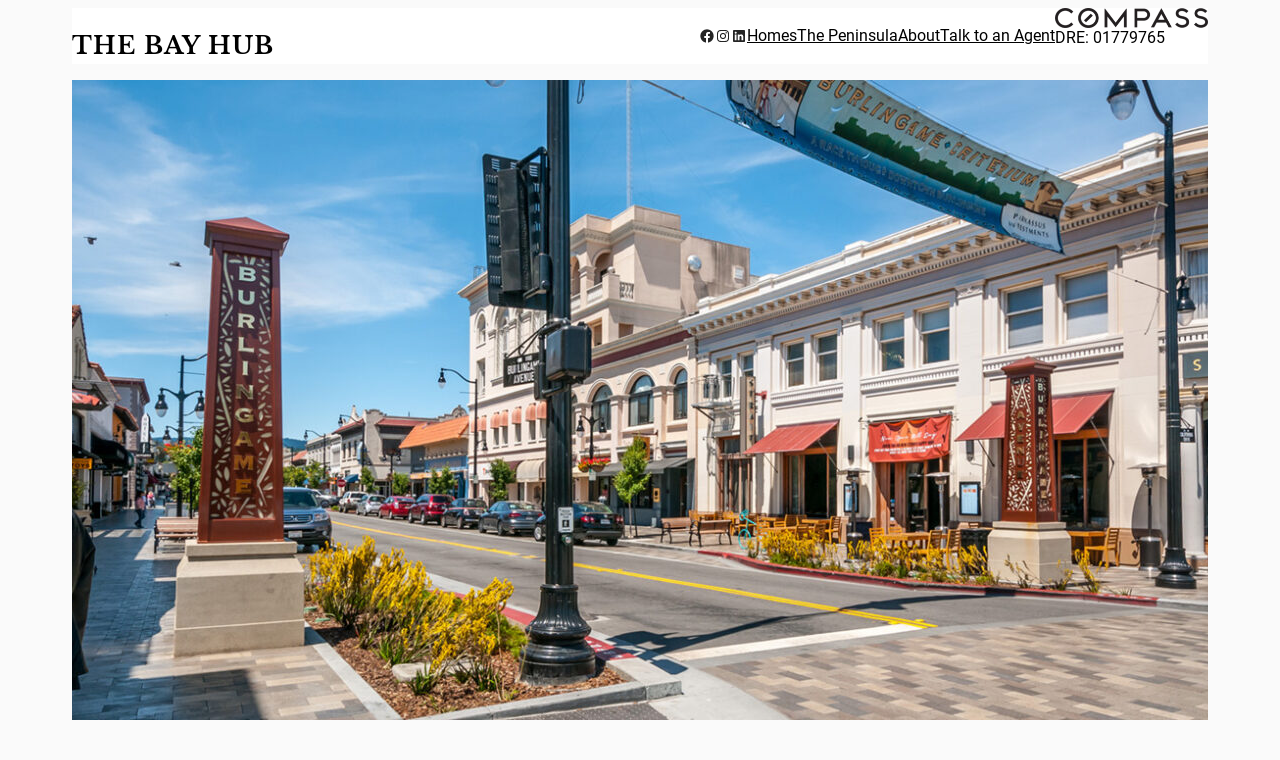

--- FILE ---
content_type: text/css
request_url: https://bayhub.club/wp-content/themes/block-aarambha/assets/css/developer.css?ver=1685336096
body_size: 2215
content:
:root {
  --block-aarambha-transition: cubic-bezier(0.25, 0.46, 0.45, 0.94);
  --block-aarambha-transition--all: all 0.3s cubic-bezier(0.25, 0.46, 0.45, 0.94);
  --block-aarambha-border-radius: 0;
}

.entry-content ul li {
  margin-bottom: 25px;
}

blockquote {
  margin: 0;
}

body [class*="is-layout"]>h1+*,
body [class*="is-layout"]>h2+*,
body [class*="is-layout"]>h3+*,
body [class*="is-layout"]>h4+*,
body [class*="is-layout"]>h5+*,
body [class*="is-layout"]>h6+* {
  margin-block-start: calc(var(--wp--style--block-gap) / 2);
}

body [class*="is-layout"] .wp-block-post-title {
  margin-block-start: 0;
}

.wp-block-button.is-style-outline>.wp-block-button__link,
.wp-block-button .wp-block-button__link.is-style-outline {
  padding: 12px 58px;
}

.wp-block-button.is-style-outline>.wp-block-button__link:not(.has-text-color),
.wp-block-button .wp-block-button__link.is-style-outline:not(.has-text-color) {
  color: var(--wp--preset--color--text-dark);
}

.wp-block-embed figcaption,
.wp-block-table figcaption {
  margin-top: 15px;
}

figure.wp-block-gallery {
  --wp--style--block-gap: 20px;
}

figure.wp-block-gallery.has-nested-images figure.wp-block-image figcaption {
  font-size: var(--wp--preset--font-size--xsmall);
}

.wp-block-pullquote:not([class*="has-text-align"]) {
  text-align: left;
}

.wp-block-pullquote p {
  margin: 0 0 20px 0;
  font-size: inherit;
}

/*
Third party plugins
===================== */

div.wp-block-ifb-instagram {
  margin-block-start: 0;
}

div.wp-block-jetpack-contact-form {
  gap: 20px;
}

@media (max-width: 600px) {
  .wp-block-media-text.is-stacked-on-mobile {
    grid-row-gap: var(--wp--style--block-gap);
  }

  .wp-block-media-text.is-stacked-on-mobile .wp-block-media-text__content {
    padding: 0;
  }
}



/*
Core Blocks
===================== */
.wp-block-separator:not(.is-style-wide):not(.is-style-dots) {
  width: 15px;
}

.is-style-block-aarambha-container {
  --wp--custom--spacing--block-gap: var(--wp--custom--spacing--frontpage-gap);
  max-width: var(--wp--style--global--wide-size);
  margin-left: auto !important;
  margin-right: auto !important;
}

footer.wp-block-template-part .is-layout-constrained.wp-block-group .wp-block-columns {
  max-width: 100%;
}

footer.wp-block-template-part .is-layout-constrained.wp-block-group:not(.is-style-block-aarambha-container) .wp-block-columns .wp-block-cover,
footer.wp-block-template-part .is-layout-constrained.wp-block-group:not(.is-style-block-aarambha-container) .wp-block-columns .wp-block-cover-image {
  padding-left: 6.75vw;
  padding-right: 6.75vw;
}

.wp-block-post-excerpt__more-text .wp-block-post-excerpt__more-link,
.wp-block-button .wp-block-button__link,
.wp-block-search__inside-wrapper .wp-element-button,
.mc4wp-form-fields input[type="submit"] {
  background-color: var(--wp--preset--color--text-dark);
  border-radius: 0;
  border-color: currentColor;
  color: var(--wp--preset--color--white);
  border-width: 0;
  text-decoration: none;
  cursor: pointer;
  display: inline-block;
  text-align: center;
  word-break: break-word;
  -webkit-box-sizing: border-box;
  box-sizing: border-box;
  -webkit-box-shadow: none;
  box-shadow: none;
  letter-spacing: 3px;
  padding-top: 13px;
  padding-right: 24px;
  padding-bottom: 13px;
  padding-left: 24px;
  font-size: 16px;
  line-height: 21px;
}

.wp-block-button.is-style-fill .wp-element-button:hover,
.wp-block-post-excerpt__more-text .wp-block-post-excerpt__more-link:hover,
.wp-block-button .wp-block-button__link:hover,
.wp-block-search__inside-wrapper .wp-element-button:hover,
.mc4wp-form-fields input[type="submit"]:hover {
  opacity: 0.7;
  -webkit-transition: all 0.3s ease 0s;
  -o-transition: all 0.3s ease 0s;
  transition: all 0.3s ease 0s;
}

footer.wp-block-template-part .wp-block-columns.is-layout-flex {
  gap: 0px;
}

header.wp-block-template-part .wp-block-site-logo a {
  text-decoration: none;
}

header.wp-block-template-part .wp-block-site-logo .site-title {
  line-height: 1.1;
  margin-bottom: 0;
}

.wp-block-post-excerpt__more-text,
.wp-block-post-template .wp-block-post.has-post-thumbnail>div {
  -webkit-margin-before: var(--wp--custom--spacing--block-gap);
  margin-block-start: var(--wp--custom--spacing--block-gap);
}

.wc-block-product-categories-list-items a,
.wp-block-latest-posts .wp-block-latest-posts__post-title,
.wp-block-navigation__container>.wp-block-navigation-item a,
.wp-block-post-terms a,
.wp-block-post-title a,
.post-navigation-link-previous a,
.post-navigation-link-next a {
  display: inline;
  background-repeat: no-repeat;
  background-image: -o-linear-gradient(transparent calc(100% - 1px), currentColor 1px);
  background-image: linear-gradient(transparent calc(100% - 1px), currentColor 1px);
  -webkit-transition: .36s var(--block-aarambha-transition);
  -o-transition: .36s var(--block-aarambha-transition);
  transition: .36s var(--block-aarambha-transition);
  background-size: 0 95%;
}

.wc-block-product-categories-list-items a:hover,
.wp-block-latest-posts .wp-block-latest-posts__post-title:hover,
.wp-block-navigation__container>.wp-block-navigation-item a:hover,
.wp-block-post-terms a:hover,
.wp-block-post-title a:hover,
.post-navigation-link-previous a:hover,
.post-navigation-link-next a:hover {
  background-size: 100% 95%;
}

.wp-block-post-title a:where(:not(.wp-element-button)),
.post-navigation-link-previous a,
.post-navigation-link-next a {
  text-decoration: none;
}

.block-aarambha-newsletter .mc4wp-form {
  display: -webkit-box;
  display: -ms-flexbox;
  display: flex;
  -webkit-box-pack: center;
  -ms-flex-pack: center;
  justify-content: center;
  -webkit-margin-before: 0;
  margin-block-start: 0;
}

.block-aarambha-newsletter .mc4wp-form .mc4wp-form-fields {
  display: -webkit-box;
  display: -ms-flexbox;
  display: flex;
  -webkit-box-align: end;
  -ms-flex-align: end;
  align-items: flex-end;
  -webkit-box-pack: center;
  -ms-flex-pack: center;
  justify-content: center;
  -webkit-column-gap: 10px;
  -moz-column-gap: 10px;
  column-gap: 10px;
}

.block-aarambha-newsletter .mc4wp-form .mc4wp-form-fields>p {
  color: var(--wp--preset--color--text-main);
}

.block-aarambha-newsletter .mc4wp-form .mc4wp-form-fields input[type="email"] {
  display: block;
  padding: calc(0.667em + 2px);
  font-size: 1em;
}



/*
Hero Section
===================== */
.wp-block-group>.wp-block-cover .wp-block-group.is-style-block-aarambha-container {
  width: 50%;
  height: 400px;
  display: -webkit-box;
  display: -ms-flexbox;
  display: flex;
  -webkit-box-orient: vertical;
  -webkit-box-direction: normal;
  -ms-flex-direction: column;
  flex-direction: column;
  -webkit-box-pack: center;
  -ms-flex-pack: center;
  justify-content: center;
}

.wp-block-group>.wp-block-cover .is-content-justification-left.is-style-block-aarambha-container,
.wp-block-group>.wp-block-cover .is-style-block-aarambha-container>*.has-text-align-left,
.wp-block-group>.wp-block-cover .is-style-block-aarambha-container>*.is-content-justification-left {
  margin-left: 0 !important;
}

.wp-block-group>.wp-block-cover .is-content-justification-right.is-style-block-aarambha-container,
.wp-block-group>.wp-block-cover .is-style-block-aarambha-container>*.has-text-align-right,
.wp-block-group>.wp-block-cover .is-style-block-aarambha-container>*.is-content-justification-right {
  margin-right: 0 !important;
}

.wp-block-group>.wp-block-cover .is-style-block-aarambha-container>*.has-text-align-center,
.wp-block-group>.wp-block-cover .is-style-block-aarambha-container>*.is-content-justification-center {
  margin-left: auto !important;
  margin-right: auto !important;
}


@media (max-width: 768px) {
  .wp-block-group>.wp-block-cover .wp-block-group.is-style-block-aarambha-container {
    width: 100%;
    height: 380px;
  }

  footer.wp-block-template-part .is-layout-constrained.wp-block-group:not(.is-style-block-aarambha-container) .wp-block-columns .wp-block-cover,
  footer.wp-block-template-part .is-layout-constrained.wp-block-group:not(.is-style-block-aarambha-container) .wp-block-columns .wp-block-cover-image {
    padding-left: 5vw;
    padding-right: 5vw;
  }
}

@media (max-width: 422px) {
  .block-aarambha-newsletter .mc4wp-form .mc4wp-form-fields {
    -ms-flex-wrap: wrap;
    flex-wrap: wrap;
    text-align: center;
  }

  .block-aarambha-newsletter .mc4wp-form .mc4wp-form-fields>p,
  .block-aarambha-newsletter .mc4wp-form .mc4wp-form-fields input[type="email"] {
    display: block;
    -webkit-box-sizing: border-box;
    box-sizing: border-box;
    width: 100%;
  }

  .block-aarambha-newsletter .mc4wp-form .mc4wp-form-fields>p {
    margin-right: 0;
  }
}

.wp-block-navigation__responsive-container.has-modal-open .wp-block-navigation-item>.wp-block-navigation__submenu-container {
  display: none;
  visibility: hidden;
  opacity: 0;
  transition: opacity .5s linear;
  box-shadow: none;
}

.wp-block-navigation__responsive-container.has-modal-open .wp-block-navigation-item>.wp-block-navigation__submenu-container.active {
  display: block;
  visibility: visible;
  opacity: 1;
  padding: 0.8rem
}

.wp-block-navigation__submenu-container .wp-block-navigation-item>.wp-block-navigation-item__content,
.wp-block-loginout>a {
  border-radius: var(--wp--custom--global-border-radius);
  padding: 0.8rem 1.2rem !important;
}

.wp-block-navigation-submenu>.wp-block-navigation-item__content>.subarrow {
  width: 5px;
  height: 5px;
  display: inline-block;
  background: none;
  border-bottom: 1px solid #000;
  border-right: 1px solid;
  transform: rotate(45deg);
  position: relative;
  bottom: 0;
  top: -2px;
  margin: auto;
  margin-left: 6px;
}

.has-child.wp-block-navigation-item>.wp-block-navigation-item__content {
  position: relative;
}

/*--------------------------------------------------------------
# Common styles: Grid
--------------------------------------------------------------*/
.wp-block-post-template.is-flex-container,
.wp-block-query-loop.is-flex-container {
  display: grid;
  gap: var(--wp--custom--spacing--block-gap);
}
.wp-block-post-template.is-flex-container li,
.wp-block-query-loop.is-flex-container li {
  margin: 0;
  width: 100% !important;
  flex: 1;
}
.wp-block-post-template.is-flex-container.columns-2,
.wp-block-query-loop.is-flex-container.columns-2 {
  grid-template-columns: repeat(2, minmax(0, 1fr));
}

.wp-block-post-template.is-flex-container.columns-3,
.wp-block-query-loop.is-flex-container.columns-3 {
  grid-template-columns: repeat(3, minmax(0, 1fr));
}
.wp-block-post-template.is-flex-container.columns-4,
.wp-block-query-loop.is-flex-container.columns-4 {
  grid-template-columns: repeat(4, minmax(0, 1fr));
  -moz-column-gap: 30px;
  column-gap: 30px;
}
.wp-block-post-template.is-flex-container.columns-5,
.wp-block-query-loop.is-flex-container.columns-5 {
  grid-template-columns: repeat(5, minmax(0, 1fr));
  -moz-column-gap: 20px;
  column-gap: 20px;
}
.wp-block-post-template.is-flex-container.columns-6,
.wp-block-query-loop.is-flex-container.columns-6 {
  grid-template-columns: repeat(6, minmax(0, 1fr));
  -moz-column-gap: 20px;
  column-gap: 20px;
}

@media (max-width: 768px) {
  .wp-block-post-template.is-flex-container.columns-3,
  .wp-block-query-loop.is-flex-container.columns-3,
  .wp-block-post-template.is-flex-container.columns-4,
  .wp-block-query-loop.is-flex-container.columns-4,
  .wp-block-post-template.is-flex-container.columns-5,
  .wp-block-query-loop.is-flex-container.columns-5,
  .wp-block-post-template.is-flex-container.columns-6,
  .wp-block-query-loop.is-flex-container.columns-6 {
    grid-template-columns: repeat(2, minmax(0, 1fr));
  }
}
@media (max-width: 600px) {
  .wp-block-post-template.is-flex-container[class*="columns-"],
    .wp-block-query-loop.is-flex-container[class*="columns-"] {
    grid-template-columns: minmax(0, 1fr);
  }
}
